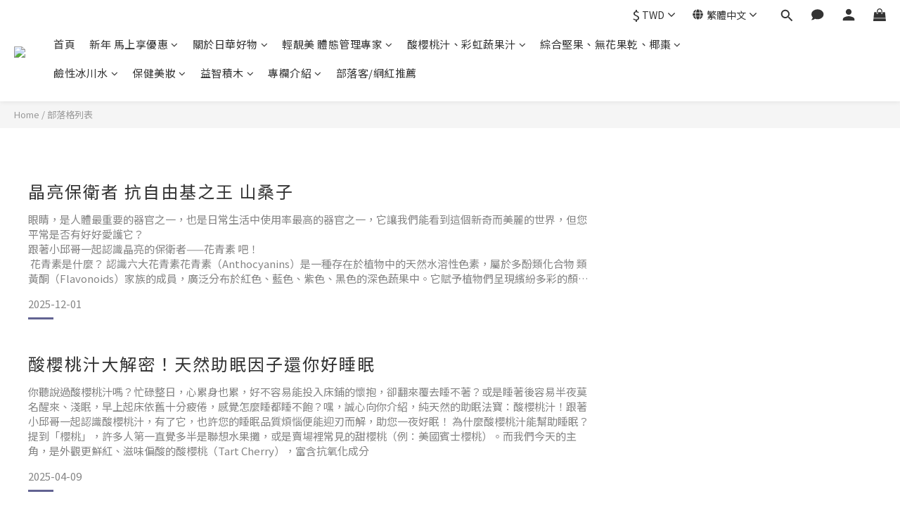

--- FILE ---
content_type: application/javascript
request_url: https://cdn.shoplineapp.com/packs/js/ng-module/all-f2bd6715b209bab1a9e0.chunk.js
body_size: 931
content:
(window.webpackJsonp=window.webpackJsonp||[]).push([["ng-module/all"],{GRQr:function(e,d){e.exports=PhotoSwipe},"QXV+":function(e,d){e.exports=PhotoSwipeLightbox},oXVP:function(e,d,a){"use strict";a.r(d);a("JDJ+"),a("XF83"),a("UxUf"),a("+LGS"),a("ZCgu"),a("ID3M"),a("jL14"),a("UM/M"),a("pf+B"),a("VSjb"),a("hMLB"),a("FuMO"),a("i2Ga"),a("Ccbb"),a("k0vJ"),a("Y4TX"),a("LHi6"),a("2H2R"),a("lJRY"),a("sqZs"),a("I3DA"),a("Zfkx"),a("n5eT"),a("HXGz"),a("1Mty"),a("F/KK"),a("kC3W"),a("xzIt"),a("dNW2"),a("H1O1"),a("KImC"),a("xOiN"),a("DRqB"),a("g06T"),a("xzVP"),a("298/"),a("9Xe9"),a("mO0P"),a("T3EB"),a("m+TC"),a("1oqy"),a("Goev"),a("qcmO"),a("f/N3"),a("j9Mk"),a("AfB8"),a("TLad"),a("LiAu"),a("V+vd"),a("K2US"),a("SHXv"),a("Um+W"),a("FnLf"),a("3CkE"),a("inPO"),a("lFDT"),a("eWy0"),a("9Pr8"),a("XADt"),a("5AgF"),a("0xQ3"),a("xtfc"),a("cJg9"),a("XWTM"),a("QEXB"),a("70bB"),a("FdFV"),a("hmcr"),a("+vhT"),a("Cm7b"),a("BEjL"),a("ZmKe"),a("mLk+"),a("kHZi"),a("lVg6"),a("0Ldg"),a("O+yU"),a("9Cjb"),a("2DH8"),a("hSCd"),a("GVUm"),a("hLEJ"),a("AaBI"),a("HXGO"),a("GqpP"),a("blOA"),a("Modw"),a("SIis"),a("eRbY"),a("xHjr"),a("JMFU"),a("sW4W"),a("er5n"),a("D6Zy"),a("xY17"),a("lK99"),a("i59B"),a("l5gU"),a("JPGw"),a("jrwM"),a("8xvv"),a("DJEJ"),a("VJOq"),a("Ijpr"),a("B0+h"),a("4CL6"),a("q2FE"),a("EOra"),a("hy3O"),a("bXj4"),a("ii8Y"),a("n+QP"),a("iGKI"),a("lVVf"),a("6zwz"),a("Kopf"),a("Nyty"),a("/Vib"),a("i4HA"),a("XpTL"),a("a6wb"),a("PYOH"),a("o3od"),a("u1WB"),a("gUfh"),a("td4x"),a("Idex"),a("JP/0"),a("tZ52"),a("lyOM"),a("dR1U"),a("JrFV"),a("E0Oj"),a("AafE"),a("7crK"),a("EN+U"),a("vMt1"),a("fAqf"),a("QvqN"),a("n54M"),a("6TSy"),a("YlNf"),a("faR9"),a("Yc9O"),a("/ZDA"),a("mI5m"),a("nS8m"),a("Bt4N"),a("VDxU"),a("2Mbq"),a("XHLe"),a("LNPH"),a("Mu1u"),a("aGnn"),a("BYPi"),a("+yc0"),a("Hd8k"),a("oQJP"),a("exJ3"),a("QQYk"),a("AZIO"),a("eS/2"),a("Irgy"),a("fnHy"),a("2zwr"),a("X5Ye"),a("9Rw8"),a("soZz"),a("7Jon"),a("YNRd"),a("M0H9"),a("1p53"),a("7E9V"),a("+eHV"),a("gIbK"),a("xlrm"),a("0kjY"),a("gHnk"),a("sA/2"),a("nYn+"),a("KSq1"),a("3o5L"),a("v4AS"),a("rJ7O"),a("i5b6"),a("YK9P"),a("PM0z"),a("Hrgg"),a("zC3c"),a("gVlT"),a("2klm"),a("jz33"),a("UbgI"),a("3lXx"),a("d6EG"),a("Zcbm"),a("R9dZ"),a("T1EY"),a("lxgm")}},[["oXVP","runtime~ng-module/all","shared~f77e5e04","shared~816a5bb5","shared~7841a2ec","shared~3dcde4f6","shared~261dc493","shared~282e354b","shared~fc1d9882","shared~a4ade830","shared~1e2b444c","shared~2c7aa420","shared~6057b8a4","shared~dbe7acde","shared~739af2fb","shared~5bde696f","shared~d54d7c1c","shared~9ee0282b","shared~6ff08076","shared~d3b9faa4"]]]);
//# sourceMappingURL=all-f2bd6715b209bab1a9e0.chunk.js.map